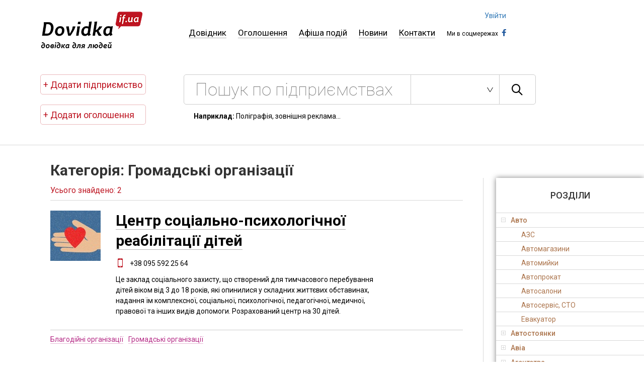

--- FILE ---
content_type: text/html; charset=UTF-8
request_url: http://sport.dovidka.if.ua/category/hromadski-orhanizatsiji
body_size: 12115
content:
<!DOCTYPE html>
<!--[if lt IE 7]>
<html lang="ru" class="lt-ie9 lt-ie8 lt-ie7"><![endif]-->
<!--[if IE 7]>
<html lang="ru" class="lt-ie9 lt-ie8"><![endif]-->
<!--[if IE 8]>
<html lang="ru" class="lt-ie9"><![endif]-->
<!--[if gt IE 8]><!-->
<html lang="ru">
<!--<![endif]-->
<head>
    <meta charset="utf-8"/>
    <title>Громадські організації | Довідка для людей</title>
    <meta name="keywords" content=""/>
    <meta name="description" content=""/>
    <meta http-equiv="X-UA-Compatible" content="IE=edge"/>
    <meta charset="utf-8">

    <meta name="viewport" content="width=device-width, initial-scale=1.0"/>

    <meta property="og:title" content="Громадські організації | Довідка для людей" />
    <meta property="og:type" content="website" />
    <meta property="og:url" content="http://dovidka.if.ua" />
    <meta property="og:image" content="http://dovidka.if.ua/img/logo.png" />
    <meta property="og:description" content="" />

    <link rel="stylesheet" href="/libs/bootstrap-3.3.2-dist/css/bootstrap-theme.min.css">
    <link rel="stylesheet" href="/libs/bootstrap-3.3.2-dist/css/bootstrap.min.css">

    <link rel="stylesheet" href="/libs/owl-carousel/owl.carousel.css">

    <link rel="stylesheet" href="/css/fonts.css">
    <link rel="stylesheet" href="/css/main.css">
    
    <link href='https://fonts.googleapis.com/css?family=Roboto:100,300,400,500,400italic,300,300italic,700&subset=latin,cyrillic'
          rel='stylesheet' type='text/css'>
    <link rel="shortcut icon" href="/favicon.png" type="image/x-icon"/>
    <script src="/libs/jquery-1.11.3.min.js"></script>

    </head>
<body>

<header class="header">
            <div class="col-xs-12 no-padding menu">
    <div class="col-xs-3 no-padding header-left">
        <a href="/">
            <img src="/img/logo.png" alt="http://dovidka.if.ua">
        </a>
    </div>

    <nav class="col-xs-8 no-padding nav">
        <a href="/" >Довідник</a>
        <a href="http://sport.dovidka.if.ua/category/oholoshennya"
           >Оголошення</a>
        <a href="http://anons.dovidka.if.ua">Афіша подій</a>
        <a href="http://sport.dovidka.if.ua/category/novyny-2" >Новини</a>
        <a href="http://sport.dovidka.if.ua/contacts" >Контакти</a>

        <div class="socials">
            <span>Ми в соцмережах</span>

                                                <a href="https://www.facebook.com/dovidka.if.ua" class="icon-facebook facebook"></a>
                                                                                                                
            <div class="auth">
                                    <a href="http://sport.dovidka.if.ua/cabinet">Увійти</a>
                            </div>
        </div>
    </nav>
</div>
            <div class="col-xs-12 no-padding">
                <div class="col-xs-3 no-padding header-left">
                    <div class="add-poster">
                        <a href=" http://sport.dovidka.if.ua/payment-plan ">
                            + Додати підприємство
                        </a>
                                                <a href="http://sport.dovidka.if.ua/new-ad">+ Додати оголошення</a>

                                            </div>

                                    </div>

                <div class="col-xs-8 no-padding">
                    <div class="search">
                        <form action="http://sport.dovidka.if.ua/search">
                            <input type="search" name="q" placeholder="Пошук по підприємствах" required
                                   value=""/>
                            <input type="hidden" name="_token" value="O6PubJG6BpiOYsFCoIZga4CMrO7thfSK3wAgB3Wy">

                            <select name="category">
                                <option value=""></option>
                                                                    <option value="477"
                                                                                >
                                        Авто
                                    </option>
                                                                    <option value="478"
                                                                                >
                                        Будівництво, будівельні матеріали 
                                    </option>
                                                                    <option value="460"
                                                                                >
                                        Магазини і торгівля
                                    </option>
                                                                    <option value="459"
                                                                                >
                                        Медицина
                                    </option>
                                                                    <option value="458"
                                                                                >
                                        Органи державної влади
                                    </option>
                                                                    <option value="457"
                                                                                >
                                        Освіта
                                    </option>
                                                                    <option value="452"
                                                                                >
                                        Реклама, поліграфія
                                    </option>
                                                                    <option value="447"
                                                                                >
                                        Туризм
                                    </option>
                                                                    <option value="446"
                                                                                >
                                        Фермерські господарства
                                    </option>
                                                                    <option value="444"
                                                                                >
                                        Юридичні послуги
                                    </option>
                                                            </select>
                            <button class="icon-search"></button>
                        </form>
                    </div>

                    <p class="example"><strong>Наприклад:</strong> Поліграфія, зовнішня реклама...</p>

                                    </div>
            </div>
        </header>
        
    <hr>


<!-- Global site tag (gtag.js) - Google Analytics -->
<script async src="https://www.googletagmanager.com/gtag/js?id=UA-37644501-1"></script>
<script>
  window.dataLayer = window.dataLayer || [];
  function gtag(){dataLayer.push(arguments);}
  gtag('js', new Date());

  gtag('config', 'UA-37644501-1');
</script>


<div class="wrapper">
    <div class="content ">
            <div class="col-xs-9 no-padding content-left category-wrap">
        <div class="found">
            <h1><span>Категорія: Громадські організації</span></h1>
            <p>Усього знайдено: 2</p>

                    </div>

        <div class="block-category">
                            <div class="col-xs-12 no-padding category ">
    <div class="col-xs-12 no-padding top ">

        
                <div class=" col-xs-12  no-padding info">
            <div class="col-xs-12 no-padding category-head">
                                                            <div class="col-xs-3 no-padding category-logo">
                            <img src="/resources/830/logo.jpg" alt="Центр  соціально-психологічної реабілітації дітей">
                        </div>
                                    
                <div class=" col-xs-8  no-padding">
                    <h2><a href="http://sport.dovidka.if.ua/centr-socialno-psyxologichnoyi-reabilitaciyi-ditej">Центр  соціально-психологічної реабілітації дітей</a></h2>

                                            <p><span class="icon-iphone"></span>+38 095 592 25 64</p>
                    
                    
                                            <p>Це заклад соціального захисту, що створений для тимчасового перебування дітей віком від 3 до 18 років, які опинилися у складних життєвих обставинах, надання їм комплексної, соціальної, психологічної, педагогічної, медичної, правової та інших видів допомоги.
Розрахований центр на 30 дітей.</p>
                                    </div>
            </div>
        </div>
    </div>

    <div class="col-xs-12 no-padding bottom">
        <div class="col-xs-12 no-padding category-name">
                            <a href="http://sport.dovidka.if.ua/category/blahodijni-orhanizatsiji">
                    Благодійні організації
                </a>
                            <a href="http://sport.dovidka.if.ua/category/hromadski-orhanizatsiji">
                    Громадські організації
                </a>
                    </div>

                                                                    </div>
</div>                            <div class="col-xs-12 no-padding category ">
    <div class="col-xs-12 no-padding top ">

        
                <div class=" col-xs-12  no-padding info">
            <div class="col-xs-12 no-padding category-head">
                                                            <div class="col-xs-3 no-padding category-logo">
                            <img src="/resources/583/logo.png" alt="Громадська організація Тепле місто">
                        </div>
                                    
                <div class=" col-xs-8  no-padding">
                    <h2><a href="http://sport.dovidka.if.ua/hromadska-orhanizatsiya-teple-misto">Громадська організація Тепле місто</a></h2>

                    
                    
                                            <p>Середовище &laquo;Тепле Місто&raquo; прагне об&rsquo;єднати людей і бізнеси, які підтримують ідеї та дії щодо сталого розвитку Івано-Франківська, комфортного перевтілення міського простору у тепле, зручне та естетичне середовище, створення умов для розкриття інтелектуального і творчого потенціалу міста, обміну ідей та економічного зростання.</p>
                                    </div>
            </div>
        </div>
    </div>

    <div class="col-xs-12 no-padding bottom">
        <div class="col-xs-12 no-padding category-name">
                            <a href="http://sport.dovidka.if.ua/category/politychni-ta-hromadski-orhanizatsiji">
                    Політичні та громадські організації
                </a>
                            <a href="http://sport.dovidka.if.ua/category/hromadski-orhanizatsiji">
                    Громадські організації
                </a>
                    </div>

                                                                    </div>
</div>            
            <div class="description" style="line-height: 1.5;">Громадські організації у Івано-Франківську, область. Про громадські об&#039;єднання.

DOVIDKA.if.ua &ndash; Довідка для людей, ДОВІДКА Івано-Франківськ, тел: +38 (0342) 543-421
 
Dovidka.if.ua Інформаційно-Довідковий Портал Івано-Франківщини
ДОВІДКА.для.людей || Каталог Робота Новини Погода Валюта SMS || Каталог ТОВАРІВ та ПОСЛУГ, ОБ&#039;ЄКТІВ Івано-Франківщини, АФІША подій, Інтернет-ресурси, Історія-хронологія, Телефонні коди, РОЗКЛАД руху, карта Івано-Франківська, пошук, афіша, телефонний довідник, Прикарпаття, бізнес, Івано-Франківськ.
</div>

            
        </div>
    </div>

    <div class="col-xs-3 no-padding content-right">

    <div class="accordion-breather">
    <h2>Розділи</h2>

    <div id="accordion">
                                    <h3>Авто</h3>
                <div>
                                                                        <p>
                                <a href="http://sport.dovidka.if.ua/category/azs">
                                    АЗС
                                </a>
                            </p>
                                                    <p>
                                <a href="http://sport.dovidka.if.ua/category/avtomahazyny">
                                    Автомагазини
                                </a>
                            </p>
                                                    <p>
                                <a href="http://sport.dovidka.if.ua/category/avtomyjky">
                                    Автомийки
                                </a>
                            </p>
                                                    <p>
                                <a href="http://sport.dovidka.if.ua/category/avtoprokat">
                                    Автопрокат
                                </a>
                            </p>
                                                    <p>
                                <a href="http://sport.dovidka.if.ua/category/avtosalony">
                                    Автосалони
                                </a>
                            </p>
                                                    <p>
                                <a href="http://sport.dovidka.if.ua/category/avtoservis">
                                    Автосервіс, СТО
                                </a>
                            </p>
                                                    <p>
                                <a href="http://sport.dovidka.if.ua/category/evakuator">
                                    Евакуатор
                                </a>
                            </p>
                                                            </div>
                            <h3>Автостоянки</h3>
                <div>
                                    </div>
                            <h3>Авіа</h3>
                <div>
                                                                        <p>
                                <a href="http://sport.dovidka.if.ua/category/aviakvytky">
                                    Авіаквитки
                                </a>
                            </p>
                                                    <p>
                                <a href="http://sport.dovidka.if.ua/category/aviaperevezennya">
                                    Авіаперевезення
                                </a>
                            </p>
                                                    <p>
                                <a href="http://sport.dovidka.if.ua/category/aeroporty">
                                    Аеропорти
                                </a>
                            </p>
                                                            </div>
                            <h3>Агентства</h3>
                <div>
                                                                        <p>
                                <a href="http://sport.dovidka.if.ua/category/kadrovi">
                                    Кадрові
                                </a>
                            </p>
                                                    <p>
                                <a href="http://sport.dovidka.if.ua/category/neruhomosti">
                                    Нерухомості
                                </a>
                            </p>
                                                    <p>
                                <a href="http://sport.dovidka.if.ua/category/turystychni">
                                    Туристичні
                                </a>
                            </p>
                                                    <p>
                                <a href="http://sport.dovidka.if.ua/category/shlyubni">
                                    Шлюбні
                                </a>
                            </p>
                                                            </div>
                            <h3>Будівництво, будівельні матеріали </h3>
                <div>
                                                                        <p>
                                <a href="http://sport.dovidka.if.ua/category/arhitektura-ta-proektuvannya">
                                    Архітектура та проектування
                                </a>
                            </p>
                                                    <p>
                                <a href="http://sport.dovidka.if.ua/category/basejny-budivnytstvo">
                                    Басейни
                                </a>
                            </p>
                                                    <p>
                                <a href="http://sport.dovidka.if.ua/category/brukivka-trotuarna-plytka">
                                    Бруківка, тротуарна плитка
                                </a>
                            </p>
                                                    <p>
                                <a href="http://sport.dovidka.if.ua/category/budivelne-ryshtuvannya">
                                    Будівельне риштування
                                </a>
                            </p>
                                                    <p>
                                <a href="http://sport.dovidka.if.ua/category/budivelni-kompaniji">
                                    Будівельні компанії
                                </a>
                            </p>
                                                    <p>
                                <a href="http://sport.dovidka.if.ua/category/budivelni-materialy">
                                    Будівельні матеріали
                                </a>
                            </p>
                                                    <p>
                                <a href="http://sport.dovidka.if.ua/category/biotualety">
                                    Біотуалети
                                </a>
                            </p>
                                                    <p>
                                <a href="http://sport.dovidka.if.ua/category/vyhotovlennya-mebliv">
                                    Виготовлення меблів
                                </a>
                            </p>
                                                    <p>
                                <a href="http://sport.dovidka.if.ua/category/vodopostachannya-i-kanalizatsiya">
                                    Водопостачання і каналізація
                                </a>
                            </p>
                                                    <p>
                                <a href="http://sport.dovidka.if.ua/category/vorota-budivnytstvo-2">
                                    Ворота
                                </a>
                            </p>
                                                    <p>
                                <a href="http://sport.dovidka.if.ua/category/vikna">
                                    Вікна, двері
                                </a>
                            </p>
                                                    <p>
                                <a href="http://sport.dovidka.if.ua/category/dim-sad-horod">
                                    Дім, сад, город
                                </a>
                            </p>
                                                    <p>
                                <a href="http://sport.dovidka.if.ua/category/zemelnyj-ustrij-kadastrovi-roboty">
                                    Земельний устрій, кадастрові роботи
                                </a>
                            </p>
                                                    <p>
                                <a href="http://sport.dovidka.if.ua/category/kaminy-budivnytstvo-2">
                                    Каміни
                                </a>
                            </p>
                                                    <p>
                                <a href="http://sport.dovidka.if.ua/category/kovani-vyroby">
                                    Ковані вироби
                                </a>
                            </p>
                                                    <p>
                                <a href="http://sport.dovidka.if.ua/category/metaloprokat">
                                    Металопрокат
                                </a>
                            </p>
                                                    <p>
                                <a href="http://sport.dovidka.if.ua/category/natyazhni-steli">
                                    Натяжні стелі
                                </a>
                            </p>
                                                    <p>
                                <a href="http://sport.dovidka.if.ua/category/naftohazove-obladnannya">
                                    Нафтогазове обладнання
                                </a>
                            </p>
                                                    <p>
                                <a href="http://sport.dovidka.if.ua/category/pokrivelni-materialy">
                                    Покрівельні матеріали
                                </a>
                            </p>
                                                    <p>
                                <a href="http://sport.dovidka.if.ua/category/polistyrolbeton">
                                    Полістиролбетон
                                </a>
                            </p>
                                                    <p>
                                <a href="http://sport.dovidka.if.ua/category/santehnika-ta-opalennya">
                                    Сантехніка та опалення
                                </a>
                            </p>
                                                    <p>
                                <a href="http://sport.dovidka.if.ua/category/sauny-budivnytstvo-2">
                                    Сауни
                                </a>
                            </p>
                                                    <p>
                                <a href="http://sport.dovidka.if.ua/category/systemy-ventylyatsiji">
                                    Системи вентиляції
                                </a>
                            </p>
                                                    <p>
                                <a href="http://sport.dovidka.if.ua/category/systemy-kondytsionuvannya">
                                    Системи кондиціонування
                                </a>
                            </p>
                                                    <p>
                                <a href="http://sport.dovidka.if.ua/category/teplovi-zavisy">
                                    Теплові завіси
                                </a>
                            </p>
                                                    <p>
                                <a href="http://sport.dovidka.if.ua/category/truboprovody">
                                    Трубопроводи
                                </a>
                            </p>
                                                    <p>
                                <a href="http://sport.dovidka.if.ua/category/tsehla">
                                    Цегла
                                </a>
                            </p>
                                                            </div>
                            <h3>Весільні послуги та урочистості</h3>
                <div>
                                                                        <p>
                                <a href="http://sport.dovidka.if.ua/category/vesilni-zachisky">
                                    Весільні зачіски та макіяж
                                </a>
                            </p>
                                                    <p>
                                <a href="http://sport.dovidka.if.ua/category/vesilni-salony">
                                    Весільні салони
                                </a>
                            </p>
                                                    <p>
                                <a href="http://sport.dovidka.if.ua/category/muzykanty-i-tamada">
                                    Музиканти і тамада
                                </a>
                            </p>
                                                    <p>
                                <a href="http://sport.dovidka.if.ua/category/orhanizatsiya-urochystostej-vesilni-p-b">
                                    Організація урочистостей
                                </a>
                            </p>
                                                    <p>
                                <a href="http://sport.dovidka.if.ua/category/posluhy-florysta-dyzajnera-dekorato">
                                    Послуги флориста, дизайнера декоратора
                                </a>
                            </p>
                                                    <p>
                                <a href="http://sport.dovidka.if.ua/category/prokat-avtomobiliv">
                                    Прокат автомобілів
                                </a>
                            </p>
                                                    <p>
                                <a href="http://sport.dovidka.if.ua/category/prokat-kostyumiv">
                                    Прокат костюмів
                                </a>
                            </p>
                                                    <p>
                                <a href="http://sport.dovidka.if.ua/category/foto-ta-videozjomka-vesilni-posluhy">
                                    Фото та відеозйомка
                                </a>
                            </p>
                                                    <p>
                                <a href="http://sport.dovidka.if.ua/category/shokoladnyj-fontan">
                                    Шоколадний фонтан
                                </a>
                            </p>
                                                            </div>
                            <h3>Вироби з дерева</h3>
                <div>
                                    </div>
                            <h3>Вокзали</h3>
                <div>
                                                                        <p>
                                <a href="http://sport.dovidka.if.ua/category/avtovokzaly">
                                    Автовокзали
                                </a>
                            </p>
                                                    <p>
                                <a href="http://sport.dovidka.if.ua/category/zaliznychni-vokzaly">
                                    Залізничні вокзали
                                </a>
                            </p>
                                                            </div>
                            <h3>Відпочинок в Карпатах</h3>
                <div>
                                    </div>
                            <h3>Відпочинок і дозвілля</h3>
                <div>
                                                                        <p>
                                <a href="http://sport.dovidka.if.ua/category/akvapark">
                                    Аквапарк
                                </a>
                            </p>
                                                    <p>
                                <a href="http://sport.dovidka.if.ua/category/basejn">
                                    Басейн
                                </a>
                            </p>
                                                    <p>
                                <a href="http://sport.dovidka.if.ua/category/boulinh">
                                    Боулінг
                                </a>
                            </p>
                                                    <p>
                                <a href="http://sport.dovidka.if.ua/category/bilyard">
                                    Більярд
                                </a>
                            </p>
                                                    <p>
                                <a href="http://sport.dovidka.if.ua/category/vidpochynkovi-kompleksy">
                                    Відпочинкові комплекси
                                </a>
                            </p>
                                                    <p>
                                <a href="http://sport.dovidka.if.ua/category/kovzanky">
                                    Ковзанки
                                </a>
                            </p>
                                                    <p>
                                <a href="http://sport.dovidka.if.ua/category/kompyuterni-kluby">
                                    Комп&#039;ютерні клуби
                                </a>
                            </p>
                                                    <p>
                                <a href="http://sport.dovidka.if.ua/category/nichni-kluby-dyskoteky">
                                    Нічні клуби, дискотеки
                                </a>
                            </p>
                                                    <p>
                                <a href="http://sport.dovidka.if.ua/category/pejntbol">
                                    Пейнтбол
                                </a>
                            </p>
                                                    <p>
                                <a href="http://sport.dovidka.if.ua/category/%d1%81%d0%b0%d1%83%d0%bd%d0%b0">
                                    Сауна
                                </a>
                            </p>
                                                            </div>
                            <h3>Візи</h3>
                <div>
                                    </div>
                            <h3>Готелі</h3>
                <div>
                                                                        <p>
                                <a href="http://sport.dovidka.if.ua/category/hoteli-hoteli">
                                    Готелі
                                </a>
                            </p>
                                                    <p>
                                <a href="http://sport.dovidka.if.ua/category/moteli">
                                    Мотелі
                                </a>
                            </p>
                                                    <p>
                                <a href="http://sport.dovidka.if.ua/category/hostely">
                                    Хостели
                                </a>
                            </p>
                                                            </div>
                            <h3>Дизайн</h3>
                <div>
                                                                        <p>
                                <a href="http://sport.dovidka.if.ua/category/%d0%b2%d0%b5%d0%b1-%d0%b4%d0%b8%d0%b7%d0%b0%d0%b9%d0%bd">
                                    Веб-дизайн
                                </a>
                            </p>
                                                    <p>
                                <a href="http://sport.dovidka.if.ua/category/dyzajn-mebliv-dyzajn">
                                    Дизайн меблів
                                </a>
                            </p>
                                                    <p>
                                <a href="http://sport.dovidka.if.ua/category/dyzajn-interjeru">
                                    Дизайн інтер&#039;єру
                                </a>
                            </p>
                                                    <p>
                                <a href="http://sport.dovidka.if.ua/category/landshaftnyj-dyzajn">
                                    Ландшафтний дизайн
                                </a>
                            </p>
                                                            </div>
                            <h3>Дисконтні програми</h3>
                <div>
                                                                        <p>
                                <a href="http://sport.dovidka.if.ua/category/znyzhky">
                                    Знижки
                                </a>
                            </p>
                                                            </div>
                            <h3>Доставка</h3>
                <div>
                                                                        <p>
                                <a href="http://sport.dovidka.if.ua/category/dostavka-vantazhiv">
                                    Доставка вантажів
                                </a>
                            </p>
                                                    <p>
                                <a href="http://sport.dovidka.if.ua/category/dostavka-vody">
                                    Доставка води
                                </a>
                            </p>
                                                    <p>
                                <a href="http://sport.dovidka.if.ua/category/dostavka-kvitiv-podarunkiv">
                                    Доставка квітів, подарунків
                                </a>
                            </p>
                                                    <p>
                                <a href="http://sport.dovidka.if.ua/category/food">
                                    Доставка їжі, води, кейтеринг
                                </a>
                            </p>
                                                    <p>
                                <a href="http://sport.dovidka.if.ua/category/kurjerska-dostavka">
                                    Кур&#039;єрська доставка
                                </a>
                            </p>
                                                            </div>
                            <h3>ЗМІ</h3>
                <div>
                                                                        <p>
                                <a href="http://sport.dovidka.if.ua/category/internet-vydannya">
                                    Інтернет-видання
                                </a>
                            </p>
                                                    <p>
                                <a href="http://sport.dovidka.if.ua/category/hazety">
                                    Газети
                                </a>
                            </p>
                                                    <p>
                                <a href="http://sport.dovidka.if.ua/category/zhurnaly">
                                    Журнали
                                </a>
                            </p>
                                                    <p>
                                <a href="http://sport.dovidka.if.ua/category/radiostantsiji">
                                    Радіостанції
                                </a>
                            </p>
                                                    <p>
                                <a href="http://sport.dovidka.if.ua/category/%d1%82%d0%b5%d0%bb%d0%b5%d0%b1%d0%b0%d1%87%d0%b5%d0%bd%d0%bd%d1%8f">
                                    Телебачення
                                </a>
                            </p>
                                                            </div>
                            <h3>Комп&#039;ютери та оргтехніка</h3>
                <div>
                                    </div>
                            <h3>Краса та здоров&#039;я</h3>
                <div>
                                                                        <p>
                                <a href="http://sport.dovidka.if.ua/category/joga">
                                    Йога
                                </a>
                            </p>
                                                    <p>
                                <a href="http://sport.dovidka.if.ua/category/%d0%ba%d0%be%d1%81%d0%bc%d0%b5%d1%82%d0%b8%d0%ba%d0%b0">
                                    Косметика
                                </a>
                            </p>
                                                    <p>
                                <a href="http://sport.dovidka.if.ua/category/manikyur">
                                    Манікюр
                                </a>
                            </p>
                                                    <p>
                                <a href="http://sport.dovidka.if.ua/category/%d0%bc%d0%b0%d1%81%d0%b0%d0%b6">
                                    Масаж
                                </a>
                            </p>
                                                    <p>
                                <a href="http://sport.dovidka.if.ua/category/parfumy">
                                    Парфуми
                                </a>
                            </p>
                                                    <p>
                                <a href="http://sport.dovidka.if.ua/category/perukarski-posluhy">
                                    Перукарські послуги
                                </a>
                            </p>
                                                    <p>
                                <a href="http://sport.dovidka.if.ua/category/pirsynh-i-tatuyuvannya">
                                    Пірсинг і татуювання
                                </a>
                            </p>
                                                    <p>
                                <a href="http://sport.dovidka.if.ua/category/salony-krasy">
                                    Салони краси
                                </a>
                            </p>
                                                    <p>
                                <a href="http://sport.dovidka.if.ua/category/sauna-spa">
                                    Сауна, SPA
                                </a>
                            </p>
                                                    <p>
                                <a href="http://sport.dovidka.if.ua/category/solyariji">
                                    Солярії
                                </a>
                            </p>
                                                    <p>
                                <a href="http://sport.dovidka.if.ua/category/sportyvni-kluby-krasa-ta-zdorovya">
                                    Спортивні клуби
                                </a>
                            </p>
                                                    <p>
                                <a href="http://sport.dovidka.if.ua/category/trenazherni-zaly-krasa-ta-zdorovya">
                                    Тренажерні зали
                                </a>
                            </p>
                                                    <p>
                                <a href="http://sport.dovidka.if.ua/category/fitnes-krasa-ta-zdorovya">
                                    Фітнес
                                </a>
                            </p>
                                                            </div>
                            <h3>Культура та мистецтво</h3>
                <div>
                                                                        <p>
                                <a href="http://sport.dovidka.if.ua/category/budynky-kultury">
                                    Будинки культури
                                </a>
                            </p>
                                                    <p>
                                <a href="http://sport.dovidka.if.ua/category/dramatychni-lyalkovi-teatry">
                                    Драматичні, лялькові театри
                                </a>
                            </p>
                                                    <p>
                                <a href="http://sport.dovidka.if.ua/category/zvukozapys-muzychni-posluhy">
                                    Звукозапис, музичні послуги
                                </a>
                            </p>
                                                    <p>
                                <a href="http://sport.dovidka.if.ua/category/%d0%ba%d1%96%d0%bd%d0%be%d1%82%d0%b5%d0%b0%d1%82%d1%80%d0%b8">
                                    Кінотеатри
                                </a>
                            </p>
                                                    <p>
                                <a href="http://sport.dovidka.if.ua/category/muzeji-ta-halereji">
                                    Музеї та галереї
                                </a>
                            </p>
                                                    <p>
                                <a href="http://sport.dovidka.if.ua/category/muzychni-kolektyvy">
                                    Музичні колективи
                                </a>
                            </p>
                                                    <p>
                                <a href="http://sport.dovidka.if.ua/category/opera-ta-balet">
                                    Опера та балет
                                </a>
                            </p>
                                                    <p>
                                <a href="http://sport.dovidka.if.ua/category/filarmoniji">
                                    Філармонії
                                </a>
                            </p>
                                                            </div>
                            <h3>Магазини і торгівля</h3>
                <div>
                                                                        <p>
                                <a href="http://sport.dovidka.if.ua/category/%d1%96%d0%b3%d1%80%d0%b0%d1%88%d0%ba%d0%b8">
                                    Іграшки
                                </a>
                            </p>
                                                    <p>
                                <a href="http://sport.dovidka.if.ua/category/instrumenty">
                                    Інструменти
                                </a>
                            </p>
                                                    <p>
                                <a href="http://sport.dovidka.if.ua/category/internet-mahazyny">
                                    Інтернет-магазини
                                </a>
                            </p>
                                                    <p>
                                <a href="http://sport.dovidka.if.ua/category/intymni-tovary">
                                    Інтимні товари
                                </a>
                            </p>
                                                    <p>
                                <a href="http://sport.dovidka.if.ua/category/butiky">
                                    Бутіки
                                </a>
                            </p>
                                                    <p>
                                <a href="http://sport.dovidka.if.ua/category/vzuttya">
                                    Взуття
                                </a>
                            </p>
                                                    <p>
                                <a href="http://sport.dovidka.if.ua/category/elektrotovary">
                                    Електротовари
                                </a>
                            </p>
                                                    <p>
                                <a href="http://sport.dovidka.if.ua/category/zamky">
                                    Замки
                                </a>
                            </p>
                                                    <p>
                                <a href="http://sport.dovidka.if.ua/category/zootovary-mahazyny-i-torhivlya">
                                    Зоотовари
                                </a>
                            </p>
                                                    <p>
                                <a href="http://sport.dovidka.if.ua/category/%d0%ba%d0%b0%d0%bd%d1%86%d1%82%d0%be%d0%b2%d0%b0%d1%80%d0%b8">
                                    Канцтовари
                                </a>
                            </p>
                                                    <p>
                                <a href="http://sport.dovidka.if.ua/category/knyzhkovi-mahazyny">
                                    Книжкові магазини
                                </a>
                            </p>
                                                    <p>
                                <a href="http://sport.dovidka.if.ua/category/kompyuterna-ta-orhtehnika">
                                    Комп&#039;ютерна та оргтехніка
                                </a>
                            </p>
                                                    <p>
                                <a href="http://sport.dovidka.if.ua/category/kosmetyka-ta-parfumy">
                                    Косметика та парфуми
                                </a>
                            </p>
                                                    <p>
                                <a href="http://sport.dovidka.if.ua/category/%d0%bc%d0%b5%d0%b1%d0%bb%d1%96">
                                    Меблі
                                </a>
                            </p>
                                                    <p>
                                <a href="http://sport.dovidka.if.ua/category/mobilni-telefony">
                                    Мобільні телефони
                                </a>
                            </p>
                                                    <p>
                                <a href="http://sport.dovidka.if.ua/category/muzychni-instrumenty">
                                    Музичні інструменти
                                </a>
                            </p>
                                                    <p>
                                <a href="http://sport.dovidka.if.ua/category/%d0%be%d0%b4%d1%8f%d0%b3">
                                    Одяг
                                </a>
                            </p>
                                                    <p>
                                <a href="http://sport.dovidka.if.ua/category/optyka-mahazyny-i-torhivlya">
                                    Оптика
                                </a>
                            </p>
                                                    <p>
                                <a href="http://sport.dovidka.if.ua/category/optovi-bazy">
                                    Оптові бази
                                </a>
                            </p>
                                                    <p>
                                <a href="http://sport.dovidka.if.ua/category/pobutova-tehnika">
                                    Побутова техніка
                                </a>
                            </p>
                                                    <p>
                                <a href="http://sport.dovidka.if.ua/category/pobutova-himiya">
                                    Побутова хімія
                                </a>
                            </p>
                                                    <p>
                                <a href="http://sport.dovidka.if.ua/category/%d0%bf%d0%be%d1%81%d1%83%d0%b4">
                                    Посуд
                                </a>
                            </p>
                                                    <p>
                                <a href="http://sport.dovidka.if.ua/category/rytualni-posluhy-pamyatnyky">
                                    Ритуальні послуги, пам&#039;ятники
                                </a>
                            </p>
                                                    <p>
                                <a href="http://sport.dovidka.if.ua/category/6315-mahazyny-i-torhivlya">
                                    Світильники
                                </a>
                            </p>
                                                    <p>
                                <a href="http://sport.dovidka.if.ua/category/cigars">
                                    Сигари
                                </a>
                            </p>
                                                    <p>
                                <a href="http://sport.dovidka.if.ua/category/sklo-ta-dzerkala">
                                    Скло та дзеркала
                                </a>
                            </p>
                                                    <p>
                                <a href="http://sport.dovidka.if.ua/category/suvenirna-produktsiya">
                                    Сувенірна продукція
                                </a>
                            </p>
                                                    <p>
                                <a href="http://sport.dovidka.if.ua/category/spetsmarkety">
                                    Супермаркети
                                </a>
                            </p>
                                                    <p>
                                <a href="http://sport.dovidka.if.ua/category/tkanyny">
                                    Тканини, пряжа
                                </a>
                            </p>
                                                    <p>
                                <a href="http://sport.dovidka.if.ua/category/tovary-dlya-ditej">
                                    Товари для дітей
                                </a>
                            </p>
                                                    <p>
                                <a href="http://sport.dovidka.if.ua/category/tovary-dlya-sportu-ta-vidpochynku">
                                    Товари для спорту та відпочинку
                                </a>
                            </p>
                                                    <p>
                                <a href="http://sport.dovidka.if.ua/category/torhovi-tsentry">
                                    Торгові центри
                                </a>
                            </p>
                                                    <p>
                                <a href="http://sport.dovidka.if.ua/category/hlibokondyterski-vyroby">
                                    Хлібокондитерські вироби
                                </a>
                            </p>
                                                    <p>
                                <a href="http://sport.dovidka.if.ua/category/hutro-mahazyny-i-torhivlya">
                                    Хутро
                                </a>
                            </p>
                                                    <p>
                                <a href="http://sport.dovidka.if.ua/category/%d1%88%d0%bf%d0%b0%d0%bb%d0%b5%d1%80%d0%b8">
                                    Шпалери
                                </a>
                            </p>
                                                    <p>
                                <a href="http://sport.dovidka.if.ua/category/%d1%88%d1%82%d0%be%d1%80%d0%b8">
                                    Штори
                                </a>
                            </p>
                                                    <p>
                                <a href="http://sport.dovidka.if.ua/category/yuvelirni-vyroby">
                                    Ювелірні вироби
                                </a>
                            </p>
                                                            </div>
                            <h3>Медицина</h3>
                <div>
                                                                        <p>
                                <a href="http://sport.dovidka.if.ua/category/apteky">
                                    Аптеки
                                </a>
                            </p>
                                                    <p>
                                <a href="http://sport.dovidka.if.ua/category/%d0%b2%d0%b5%d1%82%d0%b5%d1%80%d0%b8%d0%bd%d0%b0%d1%80%d1%96%d1%8f">
                                    Ветеринарія
                                </a>
                            </p>
                                                    <p>
                                <a href="http://sport.dovidka.if.ua/category/dyspansery">
                                    Диспансери
                                </a>
                            </p>
                                                    <p>
                                <a href="http://sport.dovidka.if.ua/category/zhinocha-konsultatsiya">
                                    Жіноча консультація
                                </a>
                            </p>
                                                    <p>
                                <a href="http://sport.dovidka.if.ua/category/kliniko-diahnostychni-tsentry">
                                    Клініко-діагностичні центри
                                </a>
                            </p>
                                                    <p>
                                <a href="http://sport.dovidka.if.ua/category/laboratoriji">
                                    Лабораторії
                                </a>
                            </p>
                                                    <p>
                                <a href="http://sport.dovidka.if.ua/category/likarni">
                                    Лікарні
                                </a>
                            </p>
                                                    <p>
                                <a href="http://sport.dovidka.if.ua/category/likuvannya-zalezhnosti">
                                    Лікування залежності
                                </a>
                            </p>
                                                    <p>
                                <a href="http://sport.dovidka.if.ua/category/masazhni-kabinety">
                                    Масажні кабінети
                                </a>
                            </p>
                                                    <p>
                                <a href="http://sport.dovidka.if.ua/category/medychne-obladnannya">
                                    Медичне обладнання
                                </a>
                            </p>
                                                    <p>
                                <a href="http://sport.dovidka.if.ua/category/optyka">
                                    Оптика
                                </a>
                            </p>
                                                    <p>
                                <a href="http://sport.dovidka.if.ua/category/optics">
                                    Оптика
                                </a>
                            </p>
                                                    <p>
                                <a href="http://sport.dovidka.if.ua/category/polikliniky">
                                    Поліклініки
                                </a>
                            </p>
                                                    <p>
                                <a href="http://sport.dovidka.if.ua/category/psyholohichna-dopomoha">
                                    Психологічна допомога
                                </a>
                            </p>
                                                    <p>
                                <a href="http://sport.dovidka.if.ua/category/%d1%81%d1%82%d0%be%d0%bc%d0%b0%d1%82%d0%be%d0%bb%d0%be%d0%b3%d1%96%d1%8f">
                                    Стоматологія
                                </a>
                            </p>
                                                            </div>
                            <h3>Новини суспільства</h3>
                <div>
                                    </div>
                            <h3>Органи державної влади</h3>
                <div>
                                                                        <p>
                                <a href="http://sport.dovidka.if.ua/category/vlada-mista">
                                    Влада міста
                                </a>
                            </p>
                                                    <p>
                                <a href="http://sport.dovidka.if.ua/category/vlada-oblasti">
                                    Влада області
                                </a>
                            </p>
                                                            </div>
                            <h3>Освіта</h3>
                <div>
                                                                        <p>
                                <a href="http://sport.dovidka.if.ua/category/avtoshkoly">
                                    Автошколи
                                </a>
                            </p>
                                                    <p>
                                <a href="http://sport.dovidka.if.ua/category/biblioteky">
                                    Бібліотеки
                                </a>
                            </p>
                                                    <p>
                                <a href="http://sport.dovidka.if.ua/category/biznes-osvita">
                                    Бізнес освіта
                                </a>
                            </p>
                                                    <p>
                                <a href="http://sport.dovidka.if.ua/category/vyschi-navchalni-zaklady">
                                    Вищі навчальні заклади
                                </a>
                            </p>
                                                    <p>
                                <a href="http://sport.dovidka.if.ua/category/himnaziji">
                                    Гімназії
                                </a>
                            </p>
                                                    <p>
                                <a href="http://sport.dovidka.if.ua/category/dytyachi-sadky">
                                    Дитячі садки
                                </a>
                            </p>
                                                    <p>
                                <a href="http://sport.dovidka.if.ua/category/zahalnoosvitni-shkoly">
                                    Загальноосвітні школи
                                </a>
                            </p>
                                                    <p>
                                <a href="http://sport.dovidka.if.ua/category/koledzhi">
                                    Коледжі
                                </a>
                            </p>
                                                    <p>
                                <a href="http://sport.dovidka.if.ua/category/kursy-inozemnyh-mov">
                                    Курси іноземних мов
                                </a>
                            </p>
                                                    <p>
                                <a href="http://sport.dovidka.if.ua/category/litseji">
                                    Ліцеї
                                </a>
                            </p>
                                                    <p>
                                <a href="http://sport.dovidka.if.ua/category/mystetski-shkoly">
                                    Мистецькі школи
                                </a>
                            </p>
                                                    <p>
                                <a href="http://sport.dovidka.if.ua/category/muzychni-shkoly">
                                    Музичні школи
                                </a>
                            </p>
                                                    <p>
                                <a href="http://sport.dovidka.if.ua/category/6315-osvita">
                                    Навчальна література
                                </a>
                            </p>
                                                    <p>
                                <a href="http://sport.dovidka.if.ua/category/navchannya-za-kordonom">
                                    Навчання за кордоном
                                </a>
                            </p>
                                                    <p>
                                <a href="http://sport.dovidka.if.ua/category/profesijni-tehnichni-uchylyscha">
                                    Професійні технічні училища
                                </a>
                            </p>
                                                    <p>
                                <a href="http://sport.dovidka.if.ua/category/repetytory">
                                    Репетитори
                                </a>
                            </p>
                                                    <p>
                                <a href="http://sport.dovidka.if.ua/category/sportyvni-shkoly">
                                    Спортивні школи
                                </a>
                            </p>
                                                    <p>
                                <a href="http://sport.dovidka.if.ua/category/fotoshkoly">
                                    Фотошколи
                                </a>
                            </p>
                                                    <p>
                                <a href="http://sport.dovidka.if.ua/category/hudozhni-shkoly">
                                    Художні школи
                                </a>
                            </p>
                                                    <p>
                                <a href="http://sport.dovidka.if.ua/category/shkoly-tantsiv">
                                    Школи танців
                                </a>
                            </p>
                                                            </div>
                            <h3>Охорона</h3>
                <div>
                                                                        <p>
                                <a href="http://sport.dovidka.if.ua/category/videonahlyad-ohorona-2">
                                    Відеонагляд
                                </a>
                            </p>
                                                            </div>
                            <h3>Політичні та громадські організації</h3>
                <div>
                                                                        <p>
                                <a href="http://sport.dovidka.if.ua/category/blahodijni-orhanizatsiji">
                                    Благодійні організації
                                </a>
                            </p>
                                                    <p>
                                <a href="http://sport.dovidka.if.ua/category/hromadski-orhanizatsiji">
                                    Громадські організації
                                </a>
                            </p>
                                                    <p>
                                <a href="http://sport.dovidka.if.ua/category/kluby">
                                    Клуби
                                </a>
                            </p>
                                                    <p>
                                <a href="http://sport.dovidka.if.ua/category/molodizhni">
                                    Молодіжні
                                </a>
                            </p>
                                                    <p>
                                <a href="http://sport.dovidka.if.ua/category/politychni-partiji">
                                    Політичні партії
                                </a>
                            </p>
                                                    <p>
                                <a href="http://sport.dovidka.if.ua/category/relihijni-politychni-ta-hromadski-or">
                                    Релігійні
                                </a>
                            </p>
                                                            </div>
                            <h3>Послуги для населення</h3>
                <div>
                                                                        <p>
                                <a href="http://sport.dovidka.if.ua/category/vyhotovlennya-klyuchiv">
                                    Виготовлення ключів
                                </a>
                            </p>
                                                    <p>
                                <a href="http://sport.dovidka.if.ua/category/dostavka-jizhi-kejterynh-posluhy-dlya-na">
                                    Доставка їжі, води, кейтеринг
                                </a>
                            </p>
                                                    <p>
                                <a href="http://sport.dovidka.if.ua/category/kabelne-ta-suputnykove-telebachennya">
                                    Кабельне та супутникове телебачення
                                </a>
                            </p>
                                                    <p>
                                <a href="http://sport.dovidka.if.ua/category/kompyutery-ta-orhtehnika-posluhy-dlya-naselennya">
                                    Комп&#039;ютери та оргтехніка
                                </a>
                            </p>
                                                    <p>
                                <a href="http://sport.dovidka.if.ua/category/komunalni-sluzhby">
                                    Комунальні служби
                                </a>
                            </p>
                                                    <p>
                                <a href="http://sport.dovidka.if.ua/category/muvinhovi-kompaniji-perevezennya-majn---">
                                    Мувінгові компанії, перевезення майна
                                </a>
                            </p>
                                                    <p>
                                <a href="http://sport.dovidka.if.ua/category/pereklady">
                                    Переклади
                                </a>
                            </p>
                                                    <p>
                                <a href="http://sport.dovidka.if.ua/category/prybyrannya-ta-klininhovi-kompaniji-">
                                    Прибирання та клінінгові компанії
                                </a>
                            </p>
                                                    <p>
                                <a href="http://sport.dovidka.if.ua/category/remont-obsluhovuvannya-kvartyr-poslu-b">
                                    Ремонт, обслуговування квартир
                                </a>
                            </p>
                                                    <p>
                                <a href="http://sport.dovidka.if.ua/category/taksi-posluhy-dlya-naselennya">
                                    Таксі
                                </a>
                            </p>
                                                    <p>
                                <a href="http://sport.dovidka.if.ua/category/foto-ta-videozjomka">
                                    Фото та відеозйомка
                                </a>
                            </p>
                                                    <p>
                                <a href="http://sport.dovidka.if.ua/category/himchystka-ta-prannya">
                                    Хімчистка та прання
                                </a>
                            </p>
                                                    <p>
                                <a href="http://sport.dovidka.if.ua/category/yuvelirni-majsterni">
                                    Ювелірні майстерні
                                </a>
                            </p>
                                                    <p>
                                <a href="http://sport.dovidka.if.ua/category/6315-304">
                                    легалізація
                                </a>
                            </p>
                                                            </div>
                            <h3>Послуги та товари для бізнесу</h3>
                <div>
                                                                        <p>
                                <a href="http://sport.dovidka.if.ua/category/booker">
                                    Бухгалтерські послуги
                                </a>
                            </p>
                                                    <p>
                                <a href="http://sport.dovidka.if.ua/category/biznes-treninhy">
                                    Бізнес-тренінги
                                </a>
                            </p>
                                                    <p>
                                <a href="http://sport.dovidka.if.ua/category/vse-dlya-domu-kafe-restoraniv">
                                    Все для дому, кафе, ресторанів
                                </a>
                            </p>
                                                    <p>
                                <a href="http://sport.dovidka.if.ua/category/dostavka-jizhi-kejterynh-posluhy-ta-tov">
                                    Доставка їжі, кейтеринг
                                </a>
                            </p>
                                                    <p>
                                <a href="http://sport.dovidka.if.ua/category/konferents-zaly">
                                    Конференц зали
                                </a>
                            </p>
                                                    <p>
                                <a href="http://sport.dovidka.if.ua/category/muvinhovi-kompaniji-perevezennya-majn">
                                    Мувінгові компанії, перевезення майна
                                </a>
                            </p>
                                                    <p>
                                <a href="http://sport.dovidka.if.ua/category/orhanizatsiya-korporatyvnyh-zahodiv">
                                    Організація корпоративних заходів
                                </a>
                            </p>
                                                    <p>
                                <a href="http://sport.dovidka.if.ua/category/pakuvalni-materialy">
                                    Пакувальні матеріали
                                </a>
                            </p>
                                                    <p>
                                <a href="http://sport.dovidka.if.ua/category/pechatky-ta-shtampy">
                                    Печатки та штампи
                                </a>
                            </p>
                                                    <p>
                                <a href="http://sport.dovidka.if.ua/category/prybyrannya-ta-klininhovi-kompaniji">
                                    Прибирання та клінінгові компанії
                                </a>
                            </p>
                                                    <p>
                                <a href="http://sport.dovidka.if.ua/category/prohramne-zabezpechennya">
                                    Програмне забезпечення
                                </a>
                            </p>
                                                    <p>
                                <a href="http://sport.dovidka.if.ua/category/profesijne-i-torhovelne-obladnannya">
                                    Професійне і торговельне обладнання
                                </a>
                            </p>
                                                    <p>
                                <a href="http://sport.dovidka.if.ua/category/pidbir-personalu">
                                    Підбір персоналу
                                </a>
                            </p>
                                                    <p>
                                <a href="http://sport.dovidka.if.ua/category/spetsodyah-ta-vzuttya">
                                    Спецодяг та взуття
                                </a>
                            </p>
                                                    <p>
                                <a href="http://sport.dovidka.if.ua/category/spetstehnika">
                                    Спецтехніка
                                </a>
                            </p>
                                                    <p>
                                <a href="http://sport.dovidka.if.ua/category/stvorennya-web-sajtiv">
                                    Створення WEB-сайтів
                                </a>
                            </p>
                                                    <p>
                                <a href="http://sport.dovidka.if.ua/category/silhosptehnika-materialy">
                                    Сільгосптехніка, матеріали
                                </a>
                            </p>
                                                            </div>
                            <h3>Пошиття одягу та взуття</h3>
                <div>
                                    </div>
                            <h3>Пошиття штор</h3>
                <div>
                                    </div>
                            <h3>Продаж бізнесу</h3>
                <div>
                                    </div>
                            <h3>Промисловість</h3>
                <div>
                                                                        <p>
                                <a href="http://sport.dovidka.if.ua/category/zavody">
                                    Заводи
                                </a>
                            </p>
                                                    <p>
                                <a href="http://sport.dovidka.if.ua/category/harchova-promyslovist">
                                    Харчова промисловість
                                </a>
                            </p>
                                                            </div>
                            <h3>Реклама, поліграфія</h3>
                <div>
                                                                        <p>
                                <a href="http://sport.dovidka.if.ua/category/internet-reklama">
                                    Інтернет реклама
                                </a>
                            </p>
                                                    <p>
                                <a href="http://sport.dovidka.if.ua/category/zovnishnya-reklama">
                                    Зовнішня реклама
                                </a>
                            </p>
                                                    <p>
                                <a href="http://sport.dovidka.if.ua/category/%d0%bf%d0%be%d0%bb%d1%96%d0%b3%d1%80%d0%b0%d1%84%d1%96%d1%8f">
                                    Поліграфія
                                </a>
                            </p>
                                                    <p>
                                <a href="http://sport.dovidka.if.ua/category/reklama-na-transporti">
                                    Реклама на транспорті
                                </a>
                            </p>
                                                            </div>
                            <h3>Ремонт</h3>
                <div>
                                                                        <p>
                                <a href="http://sport.dovidka.if.ua/category/remont-mebliv">
                                    Ремонт меблів
                                </a>
                            </p>
                                                    <p>
                                <a href="http://sport.dovidka.if.ua/category/remont-mobilnyh-telefoniv">
                                    Ремонт мобільних телефонів
                                </a>
                            </p>
                                                    <p>
                                <a href="http://sport.dovidka.if.ua/category/remont-odyahu">
                                    Ремонт одягу
                                </a>
                            </p>
                                                    <p>
                                <a href="http://sport.dovidka.if.ua/category/remont-pobutovoji-tehniky">
                                    Ремонт побутової техніки
                                </a>
                            </p>
                                                    <p>
                                <a href="http://sport.dovidka.if.ua/category/remont-obsluhovuvannya-kvartyr">
                                    Ремонт, обслуговування квартир
                                </a>
                            </p>
                                                            </div>
                            <h3>Ресторани, кафе, бари, піцерії</h3>
                <div>
                                                                        <p>
                                <a href="http://sport.dovidka.if.ua/category/dostavka-jizhi-kejterynh">
                                    Доставка їжі, кейтеринг
                                </a>
                            </p>
                                                    <p>
                                <a href="http://sport.dovidka.if.ua/category/kavyarni-kafe-bary">
                                    Кав&#039;ярні, кафе, бари
                                </a>
                            </p>
                                                    <p>
                                <a href="http://sport.dovidka.if.ua/category/kolyby">
                                    Колиби
                                </a>
                            </p>
                                                    <p>
                                <a href="http://sport.dovidka.if.ua/category/paby">
                                    Паби
                                </a>
                            </p>
                                                    <p>
                                <a href="http://sport.dovidka.if.ua/category/pitseriji">
                                    Піцерії
                                </a>
                            </p>
                                                    <p>
                                <a href="http://sport.dovidka.if.ua/category/restorany">
                                    Ресторани
                                </a>
                            </p>
                                                    <p>
                                <a href="http://sport.dovidka.if.ua/category/tsukerni">
                                    Цукерні
                                </a>
                            </p>
                                                    <p>
                                <a href="http://sport.dovidka.if.ua/category/shvydke-harchuvannya">
                                    Швидке харчування
                                </a>
                            </p>
                                                            </div>
                            <h3>Спорт, танці</h3>
                <div>
                                                                        <p>
                                <a href="http://sport.dovidka.if.ua/category/%d0%b1%d0%b0%d1%81%d0%b5%d0%b9%d0%bd%d0%b8">
                                    Басейни
                                </a>
                            </p>
                                                    <p>
                                <a href="http://sport.dovidka.if.ua/category/bojovi-mystetstva">
                                    Бойові мистецтва
                                </a>
                            </p>
                                                    <p>
                                <a href="http://sport.dovidka.if.ua/category/yoga">
                                    Йога
                                </a>
                            </p>
                                                    <p>
                                <a href="http://sport.dovidka.if.ua/category/sportyvni-kluby">
                                    Спортивні клуби
                                </a>
                            </p>
                                                    <p>
                                <a href="http://sport.dovidka.if.ua/category/tantsyuvalni-kluby">
                                    Танцювальні клуби
                                </a>
                            </p>
                                                    <p>
                                <a href="http://sport.dovidka.if.ua/category/tovary-dlya-sportu">
                                    Товари для спорту
                                </a>
                            </p>
                                                    <p>
                                <a href="http://sport.dovidka.if.ua/category/trenazherni-zaly">
                                    Тренажерні зали
                                </a>
                            </p>
                                                    <p>
                                <a href="http://sport.dovidka.if.ua/category/%d1%84%d1%96%d1%82%d0%bd%d0%b5%d1%81">
                                    Фітнес
                                </a>
                            </p>
                                                            </div>
                            <h3>Телекомунікації та зв&#039;язок, пошта</h3>
                <div>
                                                                        <p>
                                <a href="http://sport.dovidka.if.ua/category/internet-provajdery">
                                    Інтернет провайдери
                                </a>
                            </p>
                                                    <p>
                                <a href="http://sport.dovidka.if.ua/category/mobilnyj-zvyazok">
                                    Мобільний зв&#039;язок
                                </a>
                            </p>
                                                    <p>
                                <a href="http://sport.dovidka.if.ua/category/poshta">
                                    Пошта
                                </a>
                            </p>
                                                    <p>
                                <a href="http://sport.dovidka.if.ua/category/statsionarnyj-telefonnyj-zvyazok">
                                    Стаціонарний телефонний зв&#039;язок
                                </a>
                            </p>
                                                            </div>
                            <h3>Транспортні перевезення</h3>
                <div>
                                                                        <p>
                                <a href="http://sport.dovidka.if.ua/category/vantazhni-perevezennya">
                                    Вантажні перевезення
                                </a>
                            </p>
                                                    <p>
                                <a href="http://sport.dovidka.if.ua/category/mizhnarodni-perevezennya">
                                    Міжнародні перевезення
                                </a>
                            </p>
                                                    <p>
                                <a href="http://sport.dovidka.if.ua/category/pasazhyrski-perevezennya">
                                    Пасажирські перевезення
                                </a>
                            </p>
                                                    <p>
                                <a href="http://sport.dovidka.if.ua/category/taksi-perevezennya">
                                    Таксі
                                </a>
                            </p>
                                                            </div>
                            <h3>Туризм</h3>
                <div>
                                                                        <p>
                                <a href="http://sport.dovidka.if.ua/category/bazy-vidpochynku-sanatoriji">
                                    Бази відпочинку, санаторії
                                </a>
                            </p>
                                                    <p>
                                <a href="http://sport.dovidka.if.ua/category/mizhnarodni-molodizhni-prohramy">
                                    Міжнародні молодіжні програми
                                </a>
                            </p>
                                                    <p>
                                <a href="http://sport.dovidka.if.ua/category/turystychni-ahentstva">
                                    Туристичні агентства
                                </a>
                            </p>
                                                            </div>
                            <h3>Фермерські господарства</h3>
                <div>
                                    </div>
                            <h3>Фінанси та страхування</h3>
                <div>
                                                                        <p>
                                <a href="http://sport.dovidka.if.ua/category/audyt5">
                                    Аудит
                                </a>
                            </p>
                                                    <p>
                                <a href="http://sport.dovidka.if.ua/category/banky">
                                    Банки
                                </a>
                            </p>
                                                    <p>
                                <a href="http://sport.dovidka.if.ua/category/buhgalteriya">
                                    Бухгалтерія
                                </a>
                            </p>
                                                    <p>
                                <a href="http://sport.dovidka.if.ua/category/valyutna-birzha">
                                    Валютна біржа
                                </a>
                            </p>
                                                    <p>
                                <a href="http://sport.dovidka.if.ua/category/lombardy">
                                    Ломбарди
                                </a>
                            </p>
                                                    <p>
                                <a href="http://sport.dovidka.if.ua/category/lizynh">
                                    Лізинг
                                </a>
                            </p>
                                                    <p>
                                <a href="http://sport.dovidka.if.ua/category/nederzhavni-pensijni-fondy">
                                    Недержавні пенсійні фонди
                                </a>
                            </p>
                                                    <p>
                                <a href="http://sport.dovidka.if.ua/category/strahovi-kompaniji">
                                    Страхові компанії
                                </a>
                            </p>
                                                            </div>
                            <h3>Юридичні послуги</h3>
                <div>
                                                                        <p>
                                <a href="http://sport.dovidka.if.ua/category/audyt-yurydychni-posluhy">
                                    Аудит
                                </a>
                            </p>
                                                    <p>
                                <a href="http://sport.dovidka.if.ua/category/ekspertna-otsinka">
                                    Експертна оцінка
                                </a>
                            </p>
                                                    <p>
                                <a href="http://sport.dovidka.if.ua/category/notariusy">
                                    Нотаріуси
                                </a>
                            </p>
                                                    <p>
                                <a href="http://sport.dovidka.if.ua/category/pravnychi-byuro-advokaty">
                                    Правничі бюро, адвокати
                                </a>
                            </p>
                                                            </div>
            
            </div>

    <div class="show-all">
        <a href="#">Показати всі</a>
    </div>
</div>
    <div class="timetable-move ">
        <h3>Розклад руху транспорту</h3>
        <ul>
            <li>
                                    <a href="http://bus.com.ua/" class="bus" target="_blank" rel="nofollow"><span
                                class="icon-bus"></span>Розклад Автобусів</a>
                            </li>
            <li>
                                    <a href="https://www.uz.gov.ua/passengers/timetables_cis/" class="train" target="_blank" rel="nofollow"><span
                                class="icon-train"></span>Розклад Поїздів</a>
                            </li>
        </ul>
    </div>

    <div class="afisha">
        <h3>Афiша</h3>
        <ul>
                            <li>
                    <a href="http://www.kinolumiere.com/new/" class="lumer" target="_blank" rel="nofollow">
                        Театер кіно Люм’єр
                    </a>
                </li>
            
                            <li>
                    <a href="http://liniakino.com/showtimes/kosmos/" class="space" target="_blank" rel="nofollow">
                        Кінотеатер Космос
                    </a>
                </li>
            
                            <li>
                    <a href="http://filar.com.ua/" class="filarmonia" target="_blank" rel="nofollow">Філармонія </a>
                </li>
            
                            <li>
                    <a href="http://ifteatr.org.ua/" class="dols" target="_blank" rel="nofollow">
                        Театер ляльок
                    </a>
                </li>
            
                            <li>
                    <a href="http://dramteatr.if.ua/" class="drama" target="_blank" rel="nofollow">Драмтеатер</a>
                </li>
                    </ul>
    </div>

    <div class="ticket">
        <img src="/img/ticket%20orange.png" alt="no foto">
    </div>

            <div class="slide-item">
            <div class="block">
                <div class="foto">
                                            <img src="/resources/88/banners-base.jpg" alt=""/>
                    
                </div>

                <div class="info">
                    <h3>Самоцвіти</h3>
                    <p>Прикраси з натурального каміння. Українські народні прикраси.</p>
                </div>

                            </div>
        </div>
    
            <div class="contacts">
            <h1 style="text-align:center"><span style="color:#000000"><strong>КОНТАКТИ</strong></span></h1>

<p style="text-align:center"><span style="color:#0000FF">DOVIDKA.if.ua &ndash; Довідка для людей. ДОВІДКА Івано-Франківська</span></p>

<p style="text-align:center"><span style="color:#0000FF"><strong>тел</strong>: +38 (0342) 543-421<br />
+38 (098) 916-61-17<br />
+38 (050) 71-70-528</span></p>

<p style="text-align:center"><span style="color:#0000FF"><strong>e-mail:&nbsp;</strong>dovidka.if.ua@gmail.com</span></p>

<p style="text-align:center"><span style="color:#0000FF">Універсальний, зручний, цікавий рекламно-інформаційний ДОВІДНИК Івано-Франківська, України</span></p>

        </div>
    
                                                                                                        
</div>    </div>

    <footer class="footer">
                                                                
        <div class="col-xs-2 no-padding footer-nav">
            <h4><span>Довідник</span></h4>
            <ul>
                <li><a href="http://sport.dovidka.if.ua/contacts">Контакти</a></li>
                <li><a href="/">Довідник</a></li>
                                                                            </ul>
        </div>

        <div class="col-xs-2 no-padding footer-nav">
            <h4><span>Оголошення</span></h4>
            <ul>
                                    <li><a href="http://sport.dovidka.if.ua/category/oholoshennya">Оголошення</a></li>
                                                                        <li>
                                <a href="http://sport.dovidka.if.ua/category/oholoshennya/avto">
                                    Авто
                                </a>
                            </li>
                                                    <li>
                                <a href="http://sport.dovidka.if.ua/category/oholoshennya/zahubleno-znajdeno">
                                    Загублено-знайдено
                                </a>
                            </li>
                                                    <li>
                                <a href="http://sport.dovidka.if.ua/category/oholoshennya/pobut">
                                    Побут
                                </a>
                            </li>
                                                    <li>
                                <a href="http://sport.dovidka.if.ua/category/oholoshennya/posluhy">
                                    Послуги
                                </a>
                            </li>
                                                    <li>
                                <a href="http://sport.dovidka.if.ua/category/oholoshennya/robotu-proponuyu">
                                    Роботу пропоную
                                </a>
                            </li>
                                                    <li>
                                <a href="http://sport.dovidka.if.ua/category/oholoshennya/robotu-shukayu">
                                    Роботу шукаю
                                </a>
                            </li>
                                                    <li>
                                <a href="http://sport.dovidka.if.ua/category/oholoshennya/ruchni-vyroby">
                                    Ручні вироби
                                </a>
                            </li>
                                                    <li>
                                <a href="http://sport.dovidka.if.ua/category/oholoshennya/tehnika">
                                    Техніка
                                </a>
                            </li>
                                                                        </ul>
        </div>

        <div class="col-xs-2 no-padding footer-nav">
            <h4><span>Афiша подiй</span></h4>
            <ul>
                <li><a href="http://anons.dovidka.if.ua/">Анонс</a></li>
                <li><a href="#">Інтерв’ю</a></li>
                <li><a href="#">Література</a></li>
                <li><a href="#">Корисні поради</a></li>
            </ul>
        </div>

        <div class="col-xs-2 no-padding footer-nav">
            <h4><span>Новини</span></h4>
            <ul>
                <li><a href="http://sport.dovidka.if.ua/category/novyny-2">Всі новини</a></li>
                <li><a href="#">Новини економіки</a></li>
                <li><a href="#">Освіта</a></li>
                <li><a href="#">Наука</a></li>
                <li><a href="#">Спорт</a></li>
                <li><a href="#">Культура</a></li>
            </ul>
        </div>

        <div class="col-xs-2 no-padding footer-nav">
            <h4><span>Кориснi посилання</span></h4>
            <ul>
                <li><a href="#">Контакти</a></li>
                <li><a href="#">Довідник</a></li>
                <li><a href="#">Наш регіон</a></li>
                <li><a href="#">Література</a></li>
                <li><a href="#">Корисні поради</a></li>
            </ul>
        </div>

        <div class="col-xs-12 no-padding copyraite">
            <p>
                © 2026 DOVIDKA.if.ua – Довідка для людей. <br> Універсальний, зручний, цікавий <br>
                рекламно-інформаційний Інтернет - ДОВІДНИК <br> Івано-Франківська, України. Дизайн
            </p>
        </div>
    </footer>
</div>

<script src="/libs/jquery-ui.min.js"></script>
<script src="/libs/bootstrap-3.3.2-dist/js/bootstrap.min.js"></script>
<script src="/libs/owl-carousel/owl.carousel.min.js"></script>

<script src="/js/main.js"></script>

<!--[if lt IE 9]>
<script src="/libs/html5shiv/es5-shim.min.js"></script>
<script src="/libs/html5shiv/html5shiv.min.js"></script>
<script src="/libs/html5shiv/html5shiv-printshiv.min.js"></script>
<script src="/libs/respond/respond.min.js"></script>
<![endif]-->

</body>
</html>